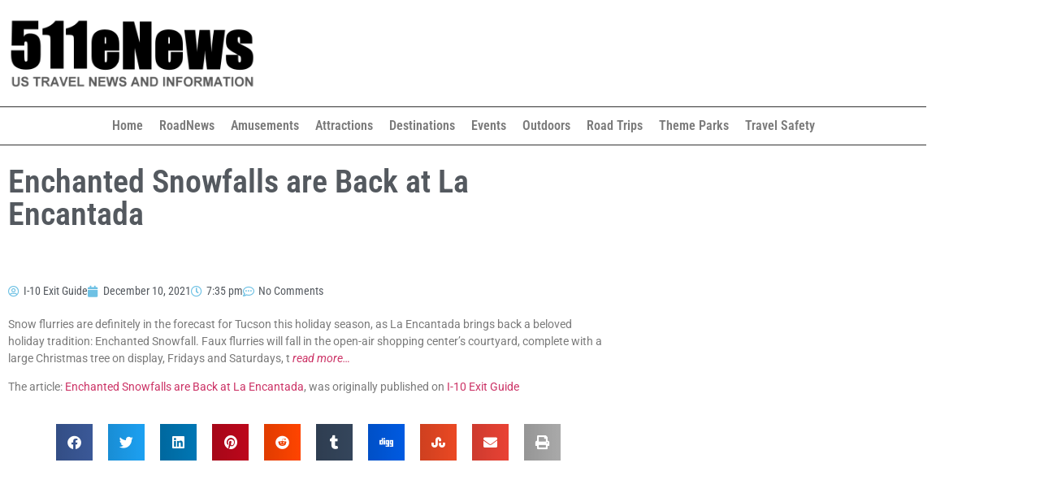

--- FILE ---
content_type: text/html; charset=UTF-8
request_url: https://www.511enews.com/events/enchanted-snowfalls-are-back-at-la-encantada/
body_size: 13447
content:
<!doctype html>
<html lang="en-US" prefix="og: https://ogp.me/ns#">
<head>
	<meta charset="UTF-8">
	<meta name="viewport" content="width=device-width, initial-scale=1">
	<link rel="profile" href="https://gmpg.org/xfn/11">
	
<!-- Search Engine Optimization by Rank Math PRO - https://rankmath.com/ -->
<title>Enchanted Snowfalls are Back at La Encantada | 511enews.com</title>
<meta name="description" content="Snow flurries are definitely in the forecast for Tucson this holiday season, as La Encantada brings back a beloved holiday tradition: Enchanted Snowfall. Faux flurries will fall in the open-air shopping center’s courtyard, complete with a large Christmas tree on display, Fridays and Saturdays, t read more... The article: Enchanted Snowfalls are Back at La Encantada, was originally published on I-10 Exit Guide"/>
<meta name="robots" content="follow, index, max-snippet:-1, max-video-preview:-1, max-image-preview:large"/>
<link rel="canonical" href="https://www.511enews.com/events/enchanted-snowfalls-are-back-at-la-encantada/" />
<meta property="og:locale" content="en_US" />
<meta property="og:type" content="article" />
<meta property="og:title" content="Enchanted Snowfalls are Back at La Encantada | 511enews.com" />
<meta property="og:description" content="Snow flurries are definitely in the forecast for Tucson this holiday season, as La Encantada brings back a beloved holiday tradition: Enchanted Snowfall. Faux flurries will fall in the open-air shopping center’s courtyard, complete with a large Christmas tree on display, Fridays and Saturdays, t read more... The article: Enchanted Snowfalls are Back at La Encantada, was originally published on I-10 Exit Guide" />
<meta property="og:url" content="https://www.511enews.com/events/enchanted-snowfalls-are-back-at-la-encantada/" />
<meta property="og:site_name" content="511eNews" />
<meta property="article:tag" content="Arizona" />
<meta property="article:tag" content="Christmas" />
<meta property="article:tag" content="holiday events" />
<meta property="article:tag" content="holiday travel" />
<meta property="article:tag" content="I-10 shopping" />
<meta property="article:tag" content="La Encantada" />
<meta property="article:tag" content="shopping" />
<meta property="article:tag" content="Tucson" />
<meta property="article:section" content="Events" />
<meta property="article:published_time" content="2021-12-10T19:35:47-04:00" />
<meta name="twitter:card" content="summary_large_image" />
<meta name="twitter:title" content="Enchanted Snowfalls are Back at La Encantada | 511enews.com" />
<meta name="twitter:description" content="Snow flurries are definitely in the forecast for Tucson this holiday season, as La Encantada brings back a beloved holiday tradition: Enchanted Snowfall. Faux flurries will fall in the open-air shopping center’s courtyard, complete with a large Christmas tree on display, Fridays and Saturdays, t read more... The article: Enchanted Snowfalls are Back at La Encantada, was originally published on I-10 Exit Guide" />
<meta name="twitter:label1" content="Written by" />
<meta name="twitter:data1" content="I-10 Exit Guide" />
<meta name="twitter:label2" content="Time to read" />
<meta name="twitter:data2" content="Less than a minute" />
<script type="application/ld+json" class="rank-math-schema-pro">{"@context":"https://schema.org","@graph":[{"@type":"Organization","@id":"https://www.511enews.com/#organization","name":"511eNews","url":"https://www.511enews.com","logo":{"@type":"ImageObject","@id":"https://www.511enews.com/#logo","url":"https://www.511enews.com/wp-content/uploads/2017/11/400x100-enews-logo.png","contentUrl":"https://www.511enews.com/wp-content/uploads/2017/11/400x100-enews-logo.png","caption":"511eNews","inLanguage":"en-US","width":"400","height":"100"}},{"@type":"WebSite","@id":"https://www.511enews.com/#website","url":"https://www.511enews.com","name":"511eNews","publisher":{"@id":"https://www.511enews.com/#organization"},"inLanguage":"en-US"},{"@type":"ImageObject","@id":"https://www.511enews.com/wp-content/uploads/2021/12/image-.jpg","url":"https://www.511enews.com/wp-content/uploads/2021/12/image-.jpg","width":"200","height":"200","inLanguage":"en-US"},{"@type":"WebPage","@id":"https://www.511enews.com/events/enchanted-snowfalls-are-back-at-la-encantada/#webpage","url":"https://www.511enews.com/events/enchanted-snowfalls-are-back-at-la-encantada/","name":"Enchanted Snowfalls are Back at La Encantada | 511enews.com","datePublished":"2021-12-10T19:35:47-04:00","dateModified":"2021-12-10T19:35:47-04:00","isPartOf":{"@id":"https://www.511enews.com/#website"},"primaryImageOfPage":{"@id":"https://www.511enews.com/wp-content/uploads/2021/12/image-.jpg"},"inLanguage":"en-US"},{"@type":"Person","@id":"https://www.511enews.com/author/i-10-exit-guide/","name":"I-10 Exit Guide","url":"https://www.511enews.com/author/i-10-exit-guide/","image":{"@type":"ImageObject","@id":"https://secure.gravatar.com/avatar/4a89928d589f5518d16d92ad17129499ae4eb541597e15eab730933756619b31?s=96&amp;d=blank&amp;r=g","url":"https://secure.gravatar.com/avatar/4a89928d589f5518d16d92ad17129499ae4eb541597e15eab730933756619b31?s=96&amp;d=blank&amp;r=g","caption":"I-10 Exit Guide","inLanguage":"en-US"},"worksFor":{"@id":"https://www.511enews.com/#organization"}},{"@type":"NewsArticle","headline":"Enchanted Snowfalls are Back at La Encantada | 511enews.com","datePublished":"2021-12-10T19:35:47-04:00","dateModified":"2021-12-10T19:35:47-04:00","author":{"@id":"https://www.511enews.com/author/i-10-exit-guide/","name":"I-10 Exit Guide"},"publisher":{"@id":"https://www.511enews.com/#organization"},"description":"Snow flurries are definitely in the forecast for Tucson this holiday season, as La Encantada brings back a beloved holiday tradition: Enchanted Snowfall. Faux flurries will fall in the open-air shopping center\u2019s courtyard, complete with a large Christmas tree on display, Fridays and Saturdays, t read more... The article: Enchanted Snowfalls are Back at La Encantada, was originally published on I-10 Exit Guide","name":"Enchanted Snowfalls are Back at La Encantada | 511enews.com","@id":"https://www.511enews.com/events/enchanted-snowfalls-are-back-at-la-encantada/#richSnippet","isPartOf":{"@id":"https://www.511enews.com/events/enchanted-snowfalls-are-back-at-la-encantada/#webpage"},"image":{"@id":"https://www.511enews.com/wp-content/uploads/2021/12/image-.jpg"},"inLanguage":"en-US","mainEntityOfPage":{"@id":"https://www.511enews.com/events/enchanted-snowfalls-are-back-at-la-encantada/#webpage"}}]}</script>
<!-- /Rank Math WordPress SEO plugin -->

<link rel="alternate" type="application/rss+xml" title="511enews.com &raquo; Feed" href="https://www.511enews.com/feed/" />
<link rel="alternate" type="application/rss+xml" title="511enews.com &raquo; Comments Feed" href="https://www.511enews.com/comments/feed/" />
<link rel="alternate" type="application/rss+xml" title="511enews.com &raquo; Enchanted Snowfalls are Back at La Encantada Comments Feed" href="https://www.511enews.com/events/enchanted-snowfalls-are-back-at-la-encantada/feed/" />
<link rel="alternate" title="oEmbed (JSON)" type="application/json+oembed" href="https://www.511enews.com/wp-json/oembed/1.0/embed?url=https%3A%2F%2Fwww.511enews.com%2Fevents%2Fenchanted-snowfalls-are-back-at-la-encantada%2F" />
<link rel="alternate" title="oEmbed (XML)" type="text/xml+oembed" href="https://www.511enews.com/wp-json/oembed/1.0/embed?url=https%3A%2F%2Fwww.511enews.com%2Fevents%2Fenchanted-snowfalls-are-back-at-la-encantada%2F&#038;format=xml" />
<style id='wp-img-auto-sizes-contain-inline-css'>
img:is([sizes=auto i],[sizes^="auto," i]){contain-intrinsic-size:3000px 1500px}
/*# sourceURL=wp-img-auto-sizes-contain-inline-css */
</style>
<style id='wp-emoji-styles-inline-css'>

	img.wp-smiley, img.emoji {
		display: inline !important;
		border: none !important;
		box-shadow: none !important;
		height: 1em !important;
		width: 1em !important;
		margin: 0 0.07em !important;
		vertical-align: -0.1em !important;
		background: none !important;
		padding: 0 !important;
	}
/*# sourceURL=wp-emoji-styles-inline-css */
</style>
<link rel='stylesheet' id='wp-block-library-css' href='https://www.511enews.com/wp-includes/css/dist/block-library/style.min.css?ver=6.9' media='all' />
<style id='global-styles-inline-css'>
:root{--wp--preset--aspect-ratio--square: 1;--wp--preset--aspect-ratio--4-3: 4/3;--wp--preset--aspect-ratio--3-4: 3/4;--wp--preset--aspect-ratio--3-2: 3/2;--wp--preset--aspect-ratio--2-3: 2/3;--wp--preset--aspect-ratio--16-9: 16/9;--wp--preset--aspect-ratio--9-16: 9/16;--wp--preset--color--black: #000000;--wp--preset--color--cyan-bluish-gray: #abb8c3;--wp--preset--color--white: #ffffff;--wp--preset--color--pale-pink: #f78da7;--wp--preset--color--vivid-red: #cf2e2e;--wp--preset--color--luminous-vivid-orange: #ff6900;--wp--preset--color--luminous-vivid-amber: #fcb900;--wp--preset--color--light-green-cyan: #7bdcb5;--wp--preset--color--vivid-green-cyan: #00d084;--wp--preset--color--pale-cyan-blue: #8ed1fc;--wp--preset--color--vivid-cyan-blue: #0693e3;--wp--preset--color--vivid-purple: #9b51e0;--wp--preset--gradient--vivid-cyan-blue-to-vivid-purple: linear-gradient(135deg,rgb(6,147,227) 0%,rgb(155,81,224) 100%);--wp--preset--gradient--light-green-cyan-to-vivid-green-cyan: linear-gradient(135deg,rgb(122,220,180) 0%,rgb(0,208,130) 100%);--wp--preset--gradient--luminous-vivid-amber-to-luminous-vivid-orange: linear-gradient(135deg,rgb(252,185,0) 0%,rgb(255,105,0) 100%);--wp--preset--gradient--luminous-vivid-orange-to-vivid-red: linear-gradient(135deg,rgb(255,105,0) 0%,rgb(207,46,46) 100%);--wp--preset--gradient--very-light-gray-to-cyan-bluish-gray: linear-gradient(135deg,rgb(238,238,238) 0%,rgb(169,184,195) 100%);--wp--preset--gradient--cool-to-warm-spectrum: linear-gradient(135deg,rgb(74,234,220) 0%,rgb(151,120,209) 20%,rgb(207,42,186) 40%,rgb(238,44,130) 60%,rgb(251,105,98) 80%,rgb(254,248,76) 100%);--wp--preset--gradient--blush-light-purple: linear-gradient(135deg,rgb(255,206,236) 0%,rgb(152,150,240) 100%);--wp--preset--gradient--blush-bordeaux: linear-gradient(135deg,rgb(254,205,165) 0%,rgb(254,45,45) 50%,rgb(107,0,62) 100%);--wp--preset--gradient--luminous-dusk: linear-gradient(135deg,rgb(255,203,112) 0%,rgb(199,81,192) 50%,rgb(65,88,208) 100%);--wp--preset--gradient--pale-ocean: linear-gradient(135deg,rgb(255,245,203) 0%,rgb(182,227,212) 50%,rgb(51,167,181) 100%);--wp--preset--gradient--electric-grass: linear-gradient(135deg,rgb(202,248,128) 0%,rgb(113,206,126) 100%);--wp--preset--gradient--midnight: linear-gradient(135deg,rgb(2,3,129) 0%,rgb(40,116,252) 100%);--wp--preset--font-size--small: 13px;--wp--preset--font-size--medium: 20px;--wp--preset--font-size--large: 36px;--wp--preset--font-size--x-large: 42px;--wp--preset--spacing--20: 0.44rem;--wp--preset--spacing--30: 0.67rem;--wp--preset--spacing--40: 1rem;--wp--preset--spacing--50: 1.5rem;--wp--preset--spacing--60: 2.25rem;--wp--preset--spacing--70: 3.38rem;--wp--preset--spacing--80: 5.06rem;--wp--preset--shadow--natural: 6px 6px 9px rgba(0, 0, 0, 0.2);--wp--preset--shadow--deep: 12px 12px 50px rgba(0, 0, 0, 0.4);--wp--preset--shadow--sharp: 6px 6px 0px rgba(0, 0, 0, 0.2);--wp--preset--shadow--outlined: 6px 6px 0px -3px rgb(255, 255, 255), 6px 6px rgb(0, 0, 0);--wp--preset--shadow--crisp: 6px 6px 0px rgb(0, 0, 0);}:root { --wp--style--global--content-size: 800px;--wp--style--global--wide-size: 1200px; }:where(body) { margin: 0; }.wp-site-blocks > .alignleft { float: left; margin-right: 2em; }.wp-site-blocks > .alignright { float: right; margin-left: 2em; }.wp-site-blocks > .aligncenter { justify-content: center; margin-left: auto; margin-right: auto; }:where(.wp-site-blocks) > * { margin-block-start: 24px; margin-block-end: 0; }:where(.wp-site-blocks) > :first-child { margin-block-start: 0; }:where(.wp-site-blocks) > :last-child { margin-block-end: 0; }:root { --wp--style--block-gap: 24px; }:root :where(.is-layout-flow) > :first-child{margin-block-start: 0;}:root :where(.is-layout-flow) > :last-child{margin-block-end: 0;}:root :where(.is-layout-flow) > *{margin-block-start: 24px;margin-block-end: 0;}:root :where(.is-layout-constrained) > :first-child{margin-block-start: 0;}:root :where(.is-layout-constrained) > :last-child{margin-block-end: 0;}:root :where(.is-layout-constrained) > *{margin-block-start: 24px;margin-block-end: 0;}:root :where(.is-layout-flex){gap: 24px;}:root :where(.is-layout-grid){gap: 24px;}.is-layout-flow > .alignleft{float: left;margin-inline-start: 0;margin-inline-end: 2em;}.is-layout-flow > .alignright{float: right;margin-inline-start: 2em;margin-inline-end: 0;}.is-layout-flow > .aligncenter{margin-left: auto !important;margin-right: auto !important;}.is-layout-constrained > .alignleft{float: left;margin-inline-start: 0;margin-inline-end: 2em;}.is-layout-constrained > .alignright{float: right;margin-inline-start: 2em;margin-inline-end: 0;}.is-layout-constrained > .aligncenter{margin-left: auto !important;margin-right: auto !important;}.is-layout-constrained > :where(:not(.alignleft):not(.alignright):not(.alignfull)){max-width: var(--wp--style--global--content-size);margin-left: auto !important;margin-right: auto !important;}.is-layout-constrained > .alignwide{max-width: var(--wp--style--global--wide-size);}body .is-layout-flex{display: flex;}.is-layout-flex{flex-wrap: wrap;align-items: center;}.is-layout-flex > :is(*, div){margin: 0;}body .is-layout-grid{display: grid;}.is-layout-grid > :is(*, div){margin: 0;}body{padding-top: 0px;padding-right: 0px;padding-bottom: 0px;padding-left: 0px;}a:where(:not(.wp-element-button)){text-decoration: underline;}:root :where(.wp-element-button, .wp-block-button__link){background-color: #32373c;border-width: 0;color: #fff;font-family: inherit;font-size: inherit;font-style: inherit;font-weight: inherit;letter-spacing: inherit;line-height: inherit;padding-top: calc(0.667em + 2px);padding-right: calc(1.333em + 2px);padding-bottom: calc(0.667em + 2px);padding-left: calc(1.333em + 2px);text-decoration: none;text-transform: inherit;}.has-black-color{color: var(--wp--preset--color--black) !important;}.has-cyan-bluish-gray-color{color: var(--wp--preset--color--cyan-bluish-gray) !important;}.has-white-color{color: var(--wp--preset--color--white) !important;}.has-pale-pink-color{color: var(--wp--preset--color--pale-pink) !important;}.has-vivid-red-color{color: var(--wp--preset--color--vivid-red) !important;}.has-luminous-vivid-orange-color{color: var(--wp--preset--color--luminous-vivid-orange) !important;}.has-luminous-vivid-amber-color{color: var(--wp--preset--color--luminous-vivid-amber) !important;}.has-light-green-cyan-color{color: var(--wp--preset--color--light-green-cyan) !important;}.has-vivid-green-cyan-color{color: var(--wp--preset--color--vivid-green-cyan) !important;}.has-pale-cyan-blue-color{color: var(--wp--preset--color--pale-cyan-blue) !important;}.has-vivid-cyan-blue-color{color: var(--wp--preset--color--vivid-cyan-blue) !important;}.has-vivid-purple-color{color: var(--wp--preset--color--vivid-purple) !important;}.has-black-background-color{background-color: var(--wp--preset--color--black) !important;}.has-cyan-bluish-gray-background-color{background-color: var(--wp--preset--color--cyan-bluish-gray) !important;}.has-white-background-color{background-color: var(--wp--preset--color--white) !important;}.has-pale-pink-background-color{background-color: var(--wp--preset--color--pale-pink) !important;}.has-vivid-red-background-color{background-color: var(--wp--preset--color--vivid-red) !important;}.has-luminous-vivid-orange-background-color{background-color: var(--wp--preset--color--luminous-vivid-orange) !important;}.has-luminous-vivid-amber-background-color{background-color: var(--wp--preset--color--luminous-vivid-amber) !important;}.has-light-green-cyan-background-color{background-color: var(--wp--preset--color--light-green-cyan) !important;}.has-vivid-green-cyan-background-color{background-color: var(--wp--preset--color--vivid-green-cyan) !important;}.has-pale-cyan-blue-background-color{background-color: var(--wp--preset--color--pale-cyan-blue) !important;}.has-vivid-cyan-blue-background-color{background-color: var(--wp--preset--color--vivid-cyan-blue) !important;}.has-vivid-purple-background-color{background-color: var(--wp--preset--color--vivid-purple) !important;}.has-black-border-color{border-color: var(--wp--preset--color--black) !important;}.has-cyan-bluish-gray-border-color{border-color: var(--wp--preset--color--cyan-bluish-gray) !important;}.has-white-border-color{border-color: var(--wp--preset--color--white) !important;}.has-pale-pink-border-color{border-color: var(--wp--preset--color--pale-pink) !important;}.has-vivid-red-border-color{border-color: var(--wp--preset--color--vivid-red) !important;}.has-luminous-vivid-orange-border-color{border-color: var(--wp--preset--color--luminous-vivid-orange) !important;}.has-luminous-vivid-amber-border-color{border-color: var(--wp--preset--color--luminous-vivid-amber) !important;}.has-light-green-cyan-border-color{border-color: var(--wp--preset--color--light-green-cyan) !important;}.has-vivid-green-cyan-border-color{border-color: var(--wp--preset--color--vivid-green-cyan) !important;}.has-pale-cyan-blue-border-color{border-color: var(--wp--preset--color--pale-cyan-blue) !important;}.has-vivid-cyan-blue-border-color{border-color: var(--wp--preset--color--vivid-cyan-blue) !important;}.has-vivid-purple-border-color{border-color: var(--wp--preset--color--vivid-purple) !important;}.has-vivid-cyan-blue-to-vivid-purple-gradient-background{background: var(--wp--preset--gradient--vivid-cyan-blue-to-vivid-purple) !important;}.has-light-green-cyan-to-vivid-green-cyan-gradient-background{background: var(--wp--preset--gradient--light-green-cyan-to-vivid-green-cyan) !important;}.has-luminous-vivid-amber-to-luminous-vivid-orange-gradient-background{background: var(--wp--preset--gradient--luminous-vivid-amber-to-luminous-vivid-orange) !important;}.has-luminous-vivid-orange-to-vivid-red-gradient-background{background: var(--wp--preset--gradient--luminous-vivid-orange-to-vivid-red) !important;}.has-very-light-gray-to-cyan-bluish-gray-gradient-background{background: var(--wp--preset--gradient--very-light-gray-to-cyan-bluish-gray) !important;}.has-cool-to-warm-spectrum-gradient-background{background: var(--wp--preset--gradient--cool-to-warm-spectrum) !important;}.has-blush-light-purple-gradient-background{background: var(--wp--preset--gradient--blush-light-purple) !important;}.has-blush-bordeaux-gradient-background{background: var(--wp--preset--gradient--blush-bordeaux) !important;}.has-luminous-dusk-gradient-background{background: var(--wp--preset--gradient--luminous-dusk) !important;}.has-pale-ocean-gradient-background{background: var(--wp--preset--gradient--pale-ocean) !important;}.has-electric-grass-gradient-background{background: var(--wp--preset--gradient--electric-grass) !important;}.has-midnight-gradient-background{background: var(--wp--preset--gradient--midnight) !important;}.has-small-font-size{font-size: var(--wp--preset--font-size--small) !important;}.has-medium-font-size{font-size: var(--wp--preset--font-size--medium) !important;}.has-large-font-size{font-size: var(--wp--preset--font-size--large) !important;}.has-x-large-font-size{font-size: var(--wp--preset--font-size--x-large) !important;}
:root :where(.wp-block-pullquote){font-size: 1.5em;line-height: 1.6;}
/*# sourceURL=global-styles-inline-css */
</style>
<link rel='stylesheet' id='hello-elementor-css' href='https://www.511enews.com/wp-content/themes/hello-elementor/assets/css/reset.css?ver=3.4.5' media='all' />
<link rel='stylesheet' id='hello-elementor-theme-style-css' href='https://www.511enews.com/wp-content/themes/hello-elementor/assets/css/theme.css?ver=3.4.5' media='all' />
<link rel='stylesheet' id='hello-elementor-header-footer-css' href='https://www.511enews.com/wp-content/themes/hello-elementor/assets/css/header-footer.css?ver=3.4.5' media='all' />
<link rel='stylesheet' id='elementor-frontend-css' href='https://www.511enews.com/wp-content/plugins/elementor/assets/css/frontend.min.css?ver=3.34.1' media='all' />
<link rel='stylesheet' id='elementor-post-133320-css' href='https://www.511enews.com/wp-content/uploads/elementor/css/post-133320.css?ver=1768472725' media='all' />
<link rel='stylesheet' id='widget-image-css' href='https://www.511enews.com/wp-content/plugins/elementor/assets/css/widget-image.min.css?ver=3.34.1' media='all' />
<link rel='stylesheet' id='widget-nav-menu-css' href='https://www.511enews.com/wp-content/plugins/elementor-pro/assets/css/widget-nav-menu.min.css?ver=3.34.0' media='all' />
<link rel='stylesheet' id='widget-heading-css' href='https://www.511enews.com/wp-content/plugins/elementor/assets/css/widget-heading.min.css?ver=3.34.1' media='all' />
<link rel='stylesheet' id='widget-posts-css' href='https://www.511enews.com/wp-content/plugins/elementor-pro/assets/css/widget-posts.min.css?ver=3.34.0' media='all' />
<link rel='stylesheet' id='widget-icon-list-css' href='https://www.511enews.com/wp-content/plugins/elementor/assets/css/widget-icon-list.min.css?ver=3.34.1' media='all' />
<link rel='stylesheet' id='widget-divider-css' href='https://www.511enews.com/wp-content/plugins/elementor/assets/css/widget-divider.min.css?ver=3.34.1' media='all' />
<link rel='stylesheet' id='widget-post-info-css' href='https://www.511enews.com/wp-content/plugins/elementor-pro/assets/css/widget-post-info.min.css?ver=3.34.0' media='all' />
<link rel='stylesheet' id='elementor-icons-shared-0-css' href='https://www.511enews.com/wp-content/plugins/elementor/assets/lib/font-awesome/css/fontawesome.min.css?ver=5.15.3' media='all' />
<link rel='stylesheet' id='elementor-icons-fa-regular-css' href='https://www.511enews.com/wp-content/plugins/elementor/assets/lib/font-awesome/css/regular.min.css?ver=5.15.3' media='all' />
<link rel='stylesheet' id='elementor-icons-fa-solid-css' href='https://www.511enews.com/wp-content/plugins/elementor/assets/lib/font-awesome/css/solid.min.css?ver=5.15.3' media='all' />
<link rel='stylesheet' id='widget-share-buttons-css' href='https://www.511enews.com/wp-content/plugins/elementor-pro/assets/css/widget-share-buttons.min.css?ver=3.34.0' media='all' />
<link rel='stylesheet' id='e-apple-webkit-css' href='https://www.511enews.com/wp-content/plugins/elementor/assets/css/conditionals/apple-webkit.min.css?ver=3.34.1' media='all' />
<link rel='stylesheet' id='elementor-icons-fa-brands-css' href='https://www.511enews.com/wp-content/plugins/elementor/assets/lib/font-awesome/css/brands.min.css?ver=5.15.3' media='all' />
<link rel='stylesheet' id='elementor-icons-css' href='https://www.511enews.com/wp-content/plugins/elementor/assets/lib/eicons/css/elementor-icons.min.css?ver=5.45.0' media='all' />
<link rel='stylesheet' id='elementor-post-133330-css' href='https://www.511enews.com/wp-content/uploads/elementor/css/post-133330.css?ver=1768472725' media='all' />
<link rel='stylesheet' id='elementor-post-133336-css' href='https://www.511enews.com/wp-content/uploads/elementor/css/post-133336.css?ver=1768472725' media='all' />
<link rel='stylesheet' id='elementor-post-133432-css' href='https://www.511enews.com/wp-content/uploads/elementor/css/post-133432.css?ver=1768472748' media='all' />
<link rel='stylesheet' id='elementor-gf-local-robotocondensed-css' href='https://www.511enews.com/wp-content/uploads/elementor/google-fonts/css/robotocondensed.css?ver=1742289843' media='all' />
<link rel='stylesheet' id='elementor-gf-local-robotoslab-css' href='https://www.511enews.com/wp-content/uploads/elementor/google-fonts/css/robotoslab.css?ver=1742289845' media='all' />
<link rel='stylesheet' id='elementor-gf-local-roboto-css' href='https://www.511enews.com/wp-content/uploads/elementor/google-fonts/css/roboto.css?ver=1742289849' media='all' />
<script src="https://www.511enews.com/wp-includes/js/jquery/jquery.min.js?ver=3.7.1" id="jquery-core-js"></script>
<script src="https://www.511enews.com/wp-includes/js/jquery/jquery-migrate.min.js?ver=3.4.1" id="jquery-migrate-js"></script>
<link rel="https://api.w.org/" href="https://www.511enews.com/wp-json/" /><link rel="alternate" title="JSON" type="application/json" href="https://www.511enews.com/wp-json/wp/v2/posts/132965" /><link rel="EditURI" type="application/rsd+xml" title="RSD" href="https://www.511enews.com/xmlrpc.php?rsd" />
<meta name="generator" content="WordPress 6.9" />
<link rel='shortlink' href='https://www.511enews.com/?p=132965' />
<meta name="description" content="Snow flurries are definitely in the forecast for Tucson this holiday season, as La Encantada brings back a beloved holiday tradition: Enchanted Snowfall. Faux flurries will fall in the open-air shopping center’s courtyard, complete with a large Christmas tree on display, Fridays and Saturdays, t  read more...

The article: Enchanted Snowfalls are Back at La Encantada, was originally published on I-10 Exit Guide">
<meta name="generator" content="Elementor 3.34.1; features: additional_custom_breakpoints; settings: css_print_method-external, google_font-enabled, font_display-auto">
			<style>
				.e-con.e-parent:nth-of-type(n+4):not(.e-lazyloaded):not(.e-no-lazyload),
				.e-con.e-parent:nth-of-type(n+4):not(.e-lazyloaded):not(.e-no-lazyload) * {
					background-image: none !important;
				}
				@media screen and (max-height: 1024px) {
					.e-con.e-parent:nth-of-type(n+3):not(.e-lazyloaded):not(.e-no-lazyload),
					.e-con.e-parent:nth-of-type(n+3):not(.e-lazyloaded):not(.e-no-lazyload) * {
						background-image: none !important;
					}
				}
				@media screen and (max-height: 640px) {
					.e-con.e-parent:nth-of-type(n+2):not(.e-lazyloaded):not(.e-no-lazyload),
					.e-con.e-parent:nth-of-type(n+2):not(.e-lazyloaded):not(.e-no-lazyload) * {
						background-image: none !important;
					}
				}
			</style>
			<link rel="amphtml" href="https://www.511enews.com/events/enchanted-snowfalls-are-back-at-la-encantada/amp/"></head>
<body class="wp-singular post-template-default single single-post postid-132965 single-format-standard wp-custom-logo wp-embed-responsive wp-theme-hello-elementor hello-elementor-default elementor-default elementor-kit-133320 elementor-page-133432">


<a class="skip-link screen-reader-text" href="#content">Skip to content</a>

		<header data-elementor-type="header" data-elementor-id="133330" class="elementor elementor-133330 elementor-location-header" data-elementor-post-type="elementor_library">
					<section class="elementor-section elementor-top-section elementor-element elementor-element-a8c355d elementor-section-boxed elementor-section-height-default elementor-section-height-default" data-id="a8c355d" data-element_type="section">
						<div class="elementor-container elementor-column-gap-default">
					<div class="elementor-column elementor-col-50 elementor-top-column elementor-element elementor-element-946ab52" data-id="946ab52" data-element_type="column">
			<div class="elementor-widget-wrap">
							</div>
		</div>
				<div class="elementor-column elementor-col-50 elementor-top-column elementor-element elementor-element-42fe16f" data-id="42fe16f" data-element_type="column">
			<div class="elementor-widget-wrap">
							</div>
		</div>
					</div>
		</section>
				<section class="elementor-section elementor-top-section elementor-element elementor-element-c8a84e3 elementor-section-boxed elementor-section-height-default elementor-section-height-default" data-id="c8a84e3" data-element_type="section">
						<div class="elementor-container elementor-column-gap-default">
					<div class="elementor-column elementor-col-33 elementor-top-column elementor-element elementor-element-dc980ca" data-id="dc980ca" data-element_type="column">
			<div class="elementor-widget-wrap elementor-element-populated">
						<div class="elementor-element elementor-element-2d71b2e elementor-widget elementor-widget-theme-site-logo elementor-widget-image" data-id="2d71b2e" data-element_type="widget" data-widget_type="theme-site-logo.default">
				<div class="elementor-widget-container">
											<a href="https://www.511enews.com">
			<img width="400" height="100" src="https://www.511enews.com/wp-content/uploads/2017/11/400x100-enews-logo.png" class="attachment-full size-full wp-image-131170" alt="" srcset="https://www.511enews.com/wp-content/uploads/2017/11/400x100-enews-logo.png 400w, https://www.511enews.com/wp-content/uploads/2017/11/400x100-enews-logo-150x38.png 150w" sizes="(max-width: 400px) 100vw, 400px" />				</a>
											</div>
				</div>
					</div>
		</div>
				<div class="elementor-column elementor-col-66 elementor-top-column elementor-element elementor-element-bd51f15" data-id="bd51f15" data-element_type="column">
			<div class="elementor-widget-wrap elementor-element-populated">
						<div class="elementor-element elementor-element-2b3d9cf elementor-widget elementor-widget-html" data-id="2b3d9cf" data-element_type="widget" data-widget_type="html.default">
				<div class="elementor-widget-container">
					<script async src="https://pagead2.googlesyndication.com/pagead/js/adsbygoogle.js?client=ca-pub-2031657063108141"
     crossorigin="anonymous"></script>
<!-- 511eNews - Banner -->
<ins class="adsbygoogle"
     style="display:block"
     data-ad-client="ca-pub-2031657063108141"
     data-ad-slot="3522301136"
     data-ad-format="horizontal"
     data-full-width-responsive="true"></ins>
<script>
     (adsbygoogle = window.adsbygoogle || []).push({});
</script>				</div>
				</div>
					</div>
		</div>
					</div>
		</section>
				<section class="elementor-section elementor-top-section elementor-element elementor-element-3f00d6b elementor-section-boxed elementor-section-height-default elementor-section-height-default" data-id="3f00d6b" data-element_type="section">
						<div class="elementor-container elementor-column-gap-default">
					<div class="elementor-column elementor-col-100 elementor-top-column elementor-element elementor-element-bb762c7" data-id="bb762c7" data-element_type="column">
			<div class="elementor-widget-wrap elementor-element-populated">
						<div class="elementor-element elementor-element-b9313cd elementor-nav-menu__align-center elementor-nav-menu--dropdown-tablet elementor-nav-menu__text-align-aside elementor-nav-menu--toggle elementor-nav-menu--burger elementor-widget elementor-widget-nav-menu" data-id="b9313cd" data-element_type="widget" data-settings="{&quot;layout&quot;:&quot;horizontal&quot;,&quot;submenu_icon&quot;:{&quot;value&quot;:&quot;&lt;i class=\&quot;fas fa-caret-down\&quot; aria-hidden=\&quot;true\&quot;&gt;&lt;\/i&gt;&quot;,&quot;library&quot;:&quot;fa-solid&quot;},&quot;toggle&quot;:&quot;burger&quot;}" data-widget_type="nav-menu.default">
				<div class="elementor-widget-container">
								<nav aria-label="Menu" class="elementor-nav-menu--main elementor-nav-menu__container elementor-nav-menu--layout-horizontal e--pointer-underline e--animation-fade">
				<ul id="menu-1-b9313cd" class="elementor-nav-menu"><li class="menu-item menu-item-type-custom menu-item-object-custom menu-item-123561"><a href="http://511enews.com/" class="elementor-item">Home</a></li>
<li class="menu-item menu-item-type-taxonomy menu-item-object-category menu-item-130595"><a href="https://www.511enews.com/category/roadnews/" class="elementor-item">RoadNews</a></li>
<li class="menu-item menu-item-type-taxonomy menu-item-object-category menu-item-130588"><a href="https://www.511enews.com/category/amusements/" class="elementor-item">Amusements</a></li>
<li class="menu-item menu-item-type-taxonomy menu-item-object-category menu-item-130589"><a href="https://www.511enews.com/category/attractions/" class="elementor-item">Attractions</a></li>
<li class="menu-item menu-item-type-taxonomy menu-item-object-category menu-item-130590"><a href="https://www.511enews.com/category/destinations/" class="elementor-item">Destinations</a></li>
<li class="menu-item menu-item-type-taxonomy menu-item-object-category current-post-ancestor current-menu-parent current-post-parent menu-item-130591"><a href="https://www.511enews.com/category/events/" class="elementor-item">Events</a></li>
<li class="menu-item menu-item-type-taxonomy menu-item-object-category menu-item-130593"><a href="https://www.511enews.com/category/outdoors/" class="elementor-item">Outdoors</a></li>
<li class="menu-item menu-item-type-taxonomy menu-item-object-category menu-item-130594"><a href="https://www.511enews.com/category/road-trips/" class="elementor-item">Road Trips</a></li>
<li class="menu-item menu-item-type-taxonomy menu-item-object-category menu-item-130596"><a href="https://www.511enews.com/category/theme-parks/" class="elementor-item">Theme Parks</a></li>
<li class="menu-item menu-item-type-taxonomy menu-item-object-category menu-item-130597"><a href="https://www.511enews.com/category/travel-safety/" class="elementor-item">Travel Safety</a></li>
</ul>			</nav>
					<div class="elementor-menu-toggle" role="button" tabindex="0" aria-label="Menu Toggle" aria-expanded="false">
			<i aria-hidden="true" role="presentation" class="elementor-menu-toggle__icon--open eicon-menu-bar"></i><i aria-hidden="true" role="presentation" class="elementor-menu-toggle__icon--close eicon-close"></i>		</div>
					<nav class="elementor-nav-menu--dropdown elementor-nav-menu__container" aria-hidden="true">
				<ul id="menu-2-b9313cd" class="elementor-nav-menu"><li class="menu-item menu-item-type-custom menu-item-object-custom menu-item-123561"><a href="http://511enews.com/" class="elementor-item" tabindex="-1">Home</a></li>
<li class="menu-item menu-item-type-taxonomy menu-item-object-category menu-item-130595"><a href="https://www.511enews.com/category/roadnews/" class="elementor-item" tabindex="-1">RoadNews</a></li>
<li class="menu-item menu-item-type-taxonomy menu-item-object-category menu-item-130588"><a href="https://www.511enews.com/category/amusements/" class="elementor-item" tabindex="-1">Amusements</a></li>
<li class="menu-item menu-item-type-taxonomy menu-item-object-category menu-item-130589"><a href="https://www.511enews.com/category/attractions/" class="elementor-item" tabindex="-1">Attractions</a></li>
<li class="menu-item menu-item-type-taxonomy menu-item-object-category menu-item-130590"><a href="https://www.511enews.com/category/destinations/" class="elementor-item" tabindex="-1">Destinations</a></li>
<li class="menu-item menu-item-type-taxonomy menu-item-object-category current-post-ancestor current-menu-parent current-post-parent menu-item-130591"><a href="https://www.511enews.com/category/events/" class="elementor-item" tabindex="-1">Events</a></li>
<li class="menu-item menu-item-type-taxonomy menu-item-object-category menu-item-130593"><a href="https://www.511enews.com/category/outdoors/" class="elementor-item" tabindex="-1">Outdoors</a></li>
<li class="menu-item menu-item-type-taxonomy menu-item-object-category menu-item-130594"><a href="https://www.511enews.com/category/road-trips/" class="elementor-item" tabindex="-1">Road Trips</a></li>
<li class="menu-item menu-item-type-taxonomy menu-item-object-category menu-item-130596"><a href="https://www.511enews.com/category/theme-parks/" class="elementor-item" tabindex="-1">Theme Parks</a></li>
<li class="menu-item menu-item-type-taxonomy menu-item-object-category menu-item-130597"><a href="https://www.511enews.com/category/travel-safety/" class="elementor-item" tabindex="-1">Travel Safety</a></li>
</ul>			</nav>
						</div>
				</div>
					</div>
		</div>
					</div>
		</section>
				</header>
				<div data-elementor-type="single-post" data-elementor-id="133432" class="elementor elementor-133432 elementor-location-single post-132965 post type-post status-publish format-standard has-post-thumbnail hentry category-events tag-arizona tag-christmas tag-holiday-events tag-holiday-travel tag-i-10-shopping tag-la-encantada tag-shopping tag-tucson" data-elementor-post-type="elementor_library">
					<section class="elementor-section elementor-top-section elementor-element elementor-element-84ced38 elementor-section-boxed elementor-section-height-default elementor-section-height-default" data-id="84ced38" data-element_type="section">
						<div class="elementor-container elementor-column-gap-default">
					<div class="elementor-column elementor-col-66 elementor-top-column elementor-element elementor-element-5b1351f" data-id="5b1351f" data-element_type="column">
			<div class="elementor-widget-wrap elementor-element-populated">
						<div class="elementor-element elementor-element-7650b7e elementor-widget elementor-widget-theme-post-title elementor-page-title elementor-widget-heading" data-id="7650b7e" data-element_type="widget" data-widget_type="theme-post-title.default">
				<div class="elementor-widget-container">
					<h1 class="elementor-heading-title elementor-size-default">Enchanted Snowfalls are Back at La Encantada</h1>				</div>
				</div>
				<div class="elementor-element elementor-element-592b9a7 elementor-widget elementor-widget-theme-post-featured-image elementor-widget-image" data-id="592b9a7" data-element_type="widget" data-widget_type="theme-post-featured-image.default">
				<div class="elementor-widget-container">
															<img width="1" height="1" src="https://www.511enews.com/wp-content/uploads/2021/12/image-.jpg" class="attachment-large size-large wp-image-132964" alt="" />															</div>
				</div>
				<div class="elementor-element elementor-element-4767782 elementor-widget elementor-widget-post-info" data-id="4767782" data-element_type="widget" data-widget_type="post-info.default">
				<div class="elementor-widget-container">
							<ul class="elementor-inline-items elementor-icon-list-items elementor-post-info">
								<li class="elementor-icon-list-item elementor-repeater-item-74840ee elementor-inline-item" itemprop="author">
						<a href="https://www.511enews.com/author/i-10-exit-guide/">
											<span class="elementor-icon-list-icon">
								<i aria-hidden="true" class="far fa-user-circle"></i>							</span>
									<span class="elementor-icon-list-text elementor-post-info__item elementor-post-info__item--type-author">
										I-10 Exit Guide					</span>
									</a>
				</li>
				<li class="elementor-icon-list-item elementor-repeater-item-b00c670 elementor-inline-item" itemprop="datePublished">
						<a href="https://www.511enews.com/2021/12/10/">
											<span class="elementor-icon-list-icon">
								<i aria-hidden="true" class="fas fa-calendar"></i>							</span>
									<span class="elementor-icon-list-text elementor-post-info__item elementor-post-info__item--type-date">
										<time>December 10, 2021</time>					</span>
									</a>
				</li>
				<li class="elementor-icon-list-item elementor-repeater-item-9515a4a elementor-inline-item">
										<span class="elementor-icon-list-icon">
								<i aria-hidden="true" class="far fa-clock"></i>							</span>
									<span class="elementor-icon-list-text elementor-post-info__item elementor-post-info__item--type-time">
										<time>7:35 pm</time>					</span>
								</li>
				<li class="elementor-icon-list-item elementor-repeater-item-c6f501c elementor-inline-item" itemprop="commentCount">
						<a href="https://www.511enews.com/events/enchanted-snowfalls-are-back-at-la-encantada/#respond">
											<span class="elementor-icon-list-icon">
								<i aria-hidden="true" class="far fa-comment-dots"></i>							</span>
									<span class="elementor-icon-list-text elementor-post-info__item elementor-post-info__item--type-comments">
										No Comments					</span>
									</a>
				</li>
				</ul>
						</div>
				</div>
				<div class="elementor-element elementor-element-e62cbd1 elementor-widget elementor-widget-theme-post-content" data-id="e62cbd1" data-element_type="widget" data-widget_type="theme-post-content.default">
				<div class="elementor-widget-container">
					<p>Snow flurries are definitely in the forecast for Tucson this holiday season, as La Encantada brings back a beloved holiday tradition: Enchanted Snowfall. Faux flurries will fall in the open-air shopping center’s courtyard, complete with a large Christmas tree on display, Fridays and Saturdays, t  <i><a href="https://www.i10exitguide.com/events/enchanted-snowfalls-are-back-at-la-encantada/" target="_blank" rel="noopener">read more&#8230;</a></i></p>
<p>The article: <a href="https://www.i10exitguide.com/events/enchanted-snowfalls-are-back-at-la-encantada/" target="_blank" rel="noopener">Enchanted Snowfalls are Back at La Encantada</a>, was originally published on <a href="https://www.i10exitguide.com" target="_blank" rel="noopener">I-10 Exit Guide</a></p>
				</div>
				</div>
				<div class="elementor-element elementor-element-9a27050 elementor-share-buttons--view-icon elementor-share-buttons--skin-gradient elementor-share-buttons--shape-square elementor-grid-0 elementor-share-buttons--color-official elementor-widget elementor-widget-share-buttons" data-id="9a27050" data-element_type="widget" data-widget_type="share-buttons.default">
				<div class="elementor-widget-container">
							<div class="elementor-grid" role="list">
								<div class="elementor-grid-item" role="listitem">
						<div class="elementor-share-btn elementor-share-btn_facebook" role="button" tabindex="0" aria-label="Share on facebook">
															<span class="elementor-share-btn__icon">
								<i class="fab fa-facebook" aria-hidden="true"></i>							</span>
																				</div>
					</div>
									<div class="elementor-grid-item" role="listitem">
						<div class="elementor-share-btn elementor-share-btn_twitter" role="button" tabindex="0" aria-label="Share on twitter">
															<span class="elementor-share-btn__icon">
								<i class="fab fa-twitter" aria-hidden="true"></i>							</span>
																				</div>
					</div>
									<div class="elementor-grid-item" role="listitem">
						<div class="elementor-share-btn elementor-share-btn_linkedin" role="button" tabindex="0" aria-label="Share on linkedin">
															<span class="elementor-share-btn__icon">
								<i class="fab fa-linkedin" aria-hidden="true"></i>							</span>
																				</div>
					</div>
									<div class="elementor-grid-item" role="listitem">
						<div class="elementor-share-btn elementor-share-btn_pinterest" role="button" tabindex="0" aria-label="Share on pinterest">
															<span class="elementor-share-btn__icon">
								<i class="fab fa-pinterest" aria-hidden="true"></i>							</span>
																				</div>
					</div>
									<div class="elementor-grid-item" role="listitem">
						<div class="elementor-share-btn elementor-share-btn_reddit" role="button" tabindex="0" aria-label="Share on reddit">
															<span class="elementor-share-btn__icon">
								<i class="fab fa-reddit" aria-hidden="true"></i>							</span>
																				</div>
					</div>
									<div class="elementor-grid-item" role="listitem">
						<div class="elementor-share-btn elementor-share-btn_tumblr" role="button" tabindex="0" aria-label="Share on tumblr">
															<span class="elementor-share-btn__icon">
								<i class="fab fa-tumblr" aria-hidden="true"></i>							</span>
																				</div>
					</div>
									<div class="elementor-grid-item" role="listitem">
						<div class="elementor-share-btn elementor-share-btn_digg" role="button" tabindex="0" aria-label="Share on digg">
															<span class="elementor-share-btn__icon">
								<i class="fab fa-digg" aria-hidden="true"></i>							</span>
																				</div>
					</div>
									<div class="elementor-grid-item" role="listitem">
						<div class="elementor-share-btn elementor-share-btn_stumbleupon" role="button" tabindex="0" aria-label="Share on stumbleupon">
															<span class="elementor-share-btn__icon">
								<i class="fab fa-stumbleupon" aria-hidden="true"></i>							</span>
																				</div>
					</div>
									<div class="elementor-grid-item" role="listitem">
						<div class="elementor-share-btn elementor-share-btn_email" role="button" tabindex="0" aria-label="Share on email">
															<span class="elementor-share-btn__icon">
								<i class="fas fa-envelope" aria-hidden="true"></i>							</span>
																				</div>
					</div>
									<div class="elementor-grid-item" role="listitem">
						<div class="elementor-share-btn elementor-share-btn_print" role="button" tabindex="0" aria-label="Share on print">
															<span class="elementor-share-btn__icon">
								<i class="fas fa-print" aria-hidden="true"></i>							</span>
																				</div>
					</div>
						</div>
						</div>
				</div>
					</div>
		</div>
				<div class="elementor-column elementor-col-33 elementor-top-column elementor-element elementor-element-15b4ab9" data-id="15b4ab9" data-element_type="column">
			<div class="elementor-widget-wrap">
							</div>
		</div>
					</div>
		</section>
				</div>
				<footer data-elementor-type="footer" data-elementor-id="133336" class="elementor elementor-133336 elementor-location-footer" data-elementor-post-type="elementor_library">
					<section class="elementor-section elementor-top-section elementor-element elementor-element-6ff4a817 elementor-section-boxed elementor-section-height-default elementor-section-height-default" data-id="6ff4a817" data-element_type="section" data-settings="{&quot;background_background&quot;:&quot;classic&quot;}">
						<div class="elementor-container elementor-column-gap-default">
					<div class="elementor-column elementor-col-100 elementor-top-column elementor-element elementor-element-6e59fd12" data-id="6e59fd12" data-element_type="column">
			<div class="elementor-widget-wrap elementor-element-populated">
						<div class="elementor-element elementor-element-e1f0359 elementor-widget elementor-widget-html" data-id="e1f0359" data-element_type="widget" data-widget_type="html.default">
				<div class="elementor-widget-container">
					<script async src="https://pagead2.googlesyndication.com/pagead/js/adsbygoogle.js?client=ca-pub-2031657063108141"
     crossorigin="anonymous"></script>
<!-- 511eNews - Banner -->
<ins class="adsbygoogle"
     style="display:block"
     data-ad-client="ca-pub-2031657063108141"
     data-ad-slot="3522301136"
     data-ad-format="horizontal"
     data-full-width-responsive="true"></ins>
<script>
     (adsbygoogle = window.adsbygoogle || []).push({});
</script>				</div>
				</div>
					</div>
		</div>
					</div>
		</section>
				<section class="elementor-section elementor-top-section elementor-element elementor-element-c5ab919 elementor-section-boxed elementor-section-height-default elementor-section-height-default" data-id="c5ab919" data-element_type="section" data-settings="{&quot;background_background&quot;:&quot;classic&quot;}">
						<div class="elementor-container elementor-column-gap-default">
					<div class="elementor-column elementor-col-25 elementor-top-column elementor-element elementor-element-f16fca2" data-id="f16fca2" data-element_type="column">
			<div class="elementor-widget-wrap elementor-element-populated">
						<div class="elementor-element elementor-element-aea7d18 elementor-widget elementor-widget-heading" data-id="aea7d18" data-element_type="widget" data-widget_type="heading.default">
				<div class="elementor-widget-container">
					<h2 class="elementor-heading-title elementor-size-default">Recent RoadNews</h2>				</div>
				</div>
				<div class="elementor-element elementor-element-b1af275 elementor-grid-1 elementor-posts--thumbnail-none elementor-grid-tablet-2 elementor-grid-mobile-1 elementor-widget elementor-widget-posts" data-id="b1af275" data-element_type="widget" data-settings="{&quot;classic_columns&quot;:&quot;1&quot;,&quot;classic_row_gap&quot;:{&quot;unit&quot;:&quot;px&quot;,&quot;size&quot;:10,&quot;sizes&quot;:[]},&quot;classic_columns_tablet&quot;:&quot;2&quot;,&quot;classic_columns_mobile&quot;:&quot;1&quot;,&quot;classic_row_gap_tablet&quot;:{&quot;unit&quot;:&quot;px&quot;,&quot;size&quot;:&quot;&quot;,&quot;sizes&quot;:[]},&quot;classic_row_gap_mobile&quot;:{&quot;unit&quot;:&quot;px&quot;,&quot;size&quot;:&quot;&quot;,&quot;sizes&quot;:[]}}" data-widget_type="posts.classic">
				<div class="elementor-widget-container">
							<div class="elementor-posts-container elementor-posts elementor-posts--skin-classic elementor-grid" role="list">
				<article class="elementor-post elementor-grid-item post-135613 post type-post status-publish format-standard has-post-thumbnail hentry category-roadnews tag-construction tag-detours tag-i-75 tag-interstate-75 tag-kentucky tag-lane-closures tag-ramp-closures tag-traffic-delays" role="listitem">
				<div class="elementor-post__text">
				<h3 class="elementor-post__title">
			<a href="https://www.511enews.com/roadnews/i-75-ramp-work-delays-begin-monday-july-7-in-grant-county/" >
				I-75 Ramp Work, Delays Begin Monday, July 7, in Grant County			</a>
		</h3>
				<div class="elementor-post__meta-data">
					<span class="elementor-post-date">
			July 6, 2025		</span>
				</div>
				</div>
				</article>
				<article class="elementor-post elementor-grid-item post-135610 post type-post status-publish format-standard has-post-thumbnail hentry category-roadnews tag-bridge-construction tag-detours tag-flint tag-i-75 tag-interstate-75 tag-lane-closures tag-michigan tag-ramp-closures tag-traffic-delays" role="listitem">
				<div class="elementor-post__text">
				<h3 class="elementor-post__title">
			<a href="https://www.511enews.com/roadnews/i-75-lane-ramp-closures-begin-july-7-in-genesee-county/" >
				I-75 Lane, Ramp Closures Begin July 7 in Genesee County			</a>
		</h3>
				<div class="elementor-post__meta-data">
					<span class="elementor-post-date">
			July 6, 2025		</span>
				</div>
				</div>
				</article>
				<article class="elementor-post elementor-grid-item post-135607 post type-post status-publish format-standard has-post-thumbnail hentry category-roadnews tag-arizona tag-construction tag-i10 tag-interstate-10 tag-lane-closures tag-traffic-delays tag-tucson" role="listitem">
				<div class="elementor-post__text">
				<h3 class="elementor-post__title">
			<a href="https://www.511enews.com/roadnews/arizona-dot-begins-i-10-widening-project-in-tucson/" >
				Arizona DOT Begins I-10 Widening Project in Tucson			</a>
		</h3>
				<div class="elementor-post__meta-data">
					<span class="elementor-post-date">
			July 6, 2025		</span>
				</div>
				</div>
				</article>
				<article class="elementor-post elementor-grid-item post-135601 post type-post status-publish format-standard has-post-thumbnail hentry category-roadnews tag-construction tag-detours tag-florida tag-i-4 tag-interstate-4 tag-orlando tag-ramp-closures tag-traffic-delays" role="listitem">
				<div class="elementor-post__text">
				<h3 class="elementor-post__title">
			<a href="https://www.511enews.com/roadnews/i-4-ramp-closures-detours-in-orange-county-july-7-and-8/" >
				I-4 Ramp Closures, Detours in Orange County July 7 and 8			</a>
		</h3>
				<div class="elementor-post__meta-data">
					<span class="elementor-post-date">
			July 6, 2025		</span>
				</div>
				</div>
				</article>
				</div>
		
						</div>
				</div>
					</div>
		</div>
				<div class="elementor-column elementor-col-25 elementor-top-column elementor-element elementor-element-439536e" data-id="439536e" data-element_type="column">
			<div class="elementor-widget-wrap elementor-element-populated">
						<div class="elementor-element elementor-element-2ed80fb elementor-widget elementor-widget-heading" data-id="2ed80fb" data-element_type="widget" data-widget_type="heading.default">
				<div class="elementor-widget-container">
					<h2 class="elementor-heading-title elementor-size-default">Recent Stories</h2>				</div>
				</div>
				<div class="elementor-element elementor-element-c3dd246 elementor-grid-1 elementor-posts--thumbnail-none elementor-grid-tablet-2 elementor-grid-mobile-1 elementor-widget elementor-widget-posts" data-id="c3dd246" data-element_type="widget" data-settings="{&quot;classic_columns&quot;:&quot;1&quot;,&quot;classic_row_gap&quot;:{&quot;unit&quot;:&quot;px&quot;,&quot;size&quot;:10,&quot;sizes&quot;:[]},&quot;classic_columns_tablet&quot;:&quot;2&quot;,&quot;classic_columns_mobile&quot;:&quot;1&quot;,&quot;classic_row_gap_tablet&quot;:{&quot;unit&quot;:&quot;px&quot;,&quot;size&quot;:&quot;&quot;,&quot;sizes&quot;:[]},&quot;classic_row_gap_mobile&quot;:{&quot;unit&quot;:&quot;px&quot;,&quot;size&quot;:&quot;&quot;,&quot;sizes&quot;:[]}}" data-widget_type="posts.classic">
				<div class="elementor-widget-container">
							<div class="elementor-posts-container elementor-posts elementor-posts--skin-classic elementor-grid" role="list">
				<article class="elementor-post elementor-grid-item post-135567 post type-post status-publish format-standard has-post-thumbnail hentry category-road-trips tag-i-75 tag-interstate-75 tag-ohio tag-ohio-road-trip tag-road-trips tag-travel-planning tag-trip-planning tag-vacation-planning" role="listitem">
				<div class="elementor-post__text">
				<h3 class="elementor-post__title">
			<a href="https://www.511enews.com/road-trips/exploring-ohio-awesome-single-day-road-trips-from-i-75/" >
				Exploring Ohio &#8211; Awesome Single Day Road Trips from I-75			</a>
		</h3>
				<div class="elementor-post__meta-data">
					<span class="elementor-post-date">
			May 28, 2025		</span>
				</div>
				</div>
				</article>
				<article class="elementor-post elementor-grid-item post-135410 post type-post status-publish format-standard has-post-thumbnail hentry category-events category-road-trips tag-coastal-mississippi tag-i10 tag-interstate-10 tag-mississippi tag-mississippi-attractions tag-mississippi-events tag-road-trips tag-travel-planning tag-trip-planning" role="listitem">
				<div class="elementor-post__text">
				<h3 class="elementor-post__title">
			<a href="https://www.511enews.com/road-trips/coastal-mississippi-offers-new-and-refreshed-experiences-for-the-spring/" >
				Coastal Mississippi Offers New and Refreshed Experiences for the Spring			</a>
		</h3>
				<div class="elementor-post__meta-data">
					<span class="elementor-post-date">
			March 14, 2023		</span>
				</div>
				</div>
				</article>
				<article class="elementor-post elementor-grid-item post-135249 post type-post status-publish format-standard has-post-thumbnail hentry category-events category-road-trips tag-florida tag-florida-events tag-i10 tag-interstate-10 tag-pensacola tag-spring-break tag-travel-safety tag-trip-planning" role="listitem">
				<div class="elementor-post__text">
				<h3 class="elementor-post__title">
			<a href="https://www.511enews.com/road-trips/safety-comes-first-this-spring-break-on-pensacola-beach/" >
				Safety Comes First This Spring Break on Pensacola Beach			</a>
		</h3>
				<div class="elementor-post__meta-data">
					<span class="elementor-post-date">
			February 20, 2023		</span>
				</div>
				</div>
				</article>
				<article class="elementor-post elementor-grid-item post-135222 post type-post status-publish format-standard has-post-thumbnail hentry category-road-trips tag-exit-food tag-exit-services tag-i-80 tag-interstate-80 tag-lexington tag-nebraska" role="listitem">
				<div class="elementor-post__text">
				<h3 class="elementor-post__title">
			<a href="https://www.511enews.com/road-trips/great-overnight-stop-lexington-ne-i-80-exit-237/" >
				Great Overnight Stop: Lexington, NE (I-80, Exit 237)			</a>
		</h3>
				<div class="elementor-post__meta-data">
					<span class="elementor-post-date">
			February 17, 2023		</span>
				</div>
				</div>
				</article>
				</div>
		
						</div>
				</div>
					</div>
		</div>
				<div class="elementor-column elementor-col-25 elementor-top-column elementor-element elementor-element-08c6cd7" data-id="08c6cd7" data-element_type="column">
			<div class="elementor-widget-wrap elementor-element-populated">
						<div class="elementor-element elementor-element-98c8926 elementor-widget elementor-widget-heading" data-id="98c8926" data-element_type="widget" data-widget_type="heading.default">
				<div class="elementor-widget-container">
					<h2 class="elementor-heading-title elementor-size-default">Categories</h2>				</div>
				</div>
				<div class="elementor-element elementor-element-f6a41e1 elementor-nav-menu--dropdown-none elementor-widget elementor-widget-nav-menu" data-id="f6a41e1" data-element_type="widget" data-settings="{&quot;layout&quot;:&quot;vertical&quot;,&quot;submenu_icon&quot;:{&quot;value&quot;:&quot;&lt;i class=\&quot;fas fa-caret-down\&quot; aria-hidden=\&quot;true\&quot;&gt;&lt;\/i&gt;&quot;,&quot;library&quot;:&quot;fa-solid&quot;}}" data-widget_type="nav-menu.default">
				<div class="elementor-widget-container">
								<nav aria-label="Menu" class="elementor-nav-menu--main elementor-nav-menu__container elementor-nav-menu--layout-vertical e--pointer-none">
				<ul id="menu-1-f6a41e1" class="elementor-nav-menu sm-vertical"><li class="menu-item menu-item-type-custom menu-item-object-custom menu-item-123561"><a href="http://511enews.com/" class="elementor-item">Home</a></li>
<li class="menu-item menu-item-type-taxonomy menu-item-object-category menu-item-130595"><a href="https://www.511enews.com/category/roadnews/" class="elementor-item">RoadNews</a></li>
<li class="menu-item menu-item-type-taxonomy menu-item-object-category menu-item-130588"><a href="https://www.511enews.com/category/amusements/" class="elementor-item">Amusements</a></li>
<li class="menu-item menu-item-type-taxonomy menu-item-object-category menu-item-130589"><a href="https://www.511enews.com/category/attractions/" class="elementor-item">Attractions</a></li>
<li class="menu-item menu-item-type-taxonomy menu-item-object-category menu-item-130590"><a href="https://www.511enews.com/category/destinations/" class="elementor-item">Destinations</a></li>
<li class="menu-item menu-item-type-taxonomy menu-item-object-category current-post-ancestor current-menu-parent current-post-parent menu-item-130591"><a href="https://www.511enews.com/category/events/" class="elementor-item">Events</a></li>
<li class="menu-item menu-item-type-taxonomy menu-item-object-category menu-item-130593"><a href="https://www.511enews.com/category/outdoors/" class="elementor-item">Outdoors</a></li>
<li class="menu-item menu-item-type-taxonomy menu-item-object-category menu-item-130594"><a href="https://www.511enews.com/category/road-trips/" class="elementor-item">Road Trips</a></li>
<li class="menu-item menu-item-type-taxonomy menu-item-object-category menu-item-130596"><a href="https://www.511enews.com/category/theme-parks/" class="elementor-item">Theme Parks</a></li>
<li class="menu-item menu-item-type-taxonomy menu-item-object-category menu-item-130597"><a href="https://www.511enews.com/category/travel-safety/" class="elementor-item">Travel Safety</a></li>
</ul>			</nav>
						<nav class="elementor-nav-menu--dropdown elementor-nav-menu__container" aria-hidden="true">
				<ul id="menu-2-f6a41e1" class="elementor-nav-menu sm-vertical"><li class="menu-item menu-item-type-custom menu-item-object-custom menu-item-123561"><a href="http://511enews.com/" class="elementor-item" tabindex="-1">Home</a></li>
<li class="menu-item menu-item-type-taxonomy menu-item-object-category menu-item-130595"><a href="https://www.511enews.com/category/roadnews/" class="elementor-item" tabindex="-1">RoadNews</a></li>
<li class="menu-item menu-item-type-taxonomy menu-item-object-category menu-item-130588"><a href="https://www.511enews.com/category/amusements/" class="elementor-item" tabindex="-1">Amusements</a></li>
<li class="menu-item menu-item-type-taxonomy menu-item-object-category menu-item-130589"><a href="https://www.511enews.com/category/attractions/" class="elementor-item" tabindex="-1">Attractions</a></li>
<li class="menu-item menu-item-type-taxonomy menu-item-object-category menu-item-130590"><a href="https://www.511enews.com/category/destinations/" class="elementor-item" tabindex="-1">Destinations</a></li>
<li class="menu-item menu-item-type-taxonomy menu-item-object-category current-post-ancestor current-menu-parent current-post-parent menu-item-130591"><a href="https://www.511enews.com/category/events/" class="elementor-item" tabindex="-1">Events</a></li>
<li class="menu-item menu-item-type-taxonomy menu-item-object-category menu-item-130593"><a href="https://www.511enews.com/category/outdoors/" class="elementor-item" tabindex="-1">Outdoors</a></li>
<li class="menu-item menu-item-type-taxonomy menu-item-object-category menu-item-130594"><a href="https://www.511enews.com/category/road-trips/" class="elementor-item" tabindex="-1">Road Trips</a></li>
<li class="menu-item menu-item-type-taxonomy menu-item-object-category menu-item-130596"><a href="https://www.511enews.com/category/theme-parks/" class="elementor-item" tabindex="-1">Theme Parks</a></li>
<li class="menu-item menu-item-type-taxonomy menu-item-object-category menu-item-130597"><a href="https://www.511enews.com/category/travel-safety/" class="elementor-item" tabindex="-1">Travel Safety</a></li>
</ul>			</nav>
						</div>
				</div>
					</div>
		</div>
				<div class="elementor-column elementor-col-25 elementor-top-column elementor-element elementor-element-4d78540" data-id="4d78540" data-element_type="column">
			<div class="elementor-widget-wrap elementor-element-populated">
						<div class="elementor-element elementor-element-50d6e9a elementor-widget elementor-widget-heading" data-id="50d6e9a" data-element_type="widget" data-widget_type="heading.default">
				<div class="elementor-widget-container">
					<h2 class="elementor-heading-title elementor-size-default">Our Affiliates</h2>				</div>
				</div>
				<div class="elementor-element elementor-element-051462a elementor-icon-list--layout-traditional elementor-list-item-link-full_width elementor-widget elementor-widget-icon-list" data-id="051462a" data-element_type="widget" data-widget_type="icon-list.default">
				<div class="elementor-widget-container">
							<ul class="elementor-icon-list-items">
							<li class="elementor-icon-list-item">
											<a href="https://www.i95exitguide.com" target="_blank">

												<span class="elementor-icon-list-icon">
							<i aria-hidden="true" class="fas fa-external-link-alt"></i>						</span>
										<span class="elementor-icon-list-text">I-95 Exit Guide</span>
											</a>
									</li>
								<li class="elementor-icon-list-item">
											<a href="https://www.i80exitguide.com" target="_blank">

												<span class="elementor-icon-list-icon">
							<i aria-hidden="true" class="fas fa-external-link-alt"></i>						</span>
										<span class="elementor-icon-list-text">I-80 Exit Guide</span>
											</a>
									</li>
								<li class="elementor-icon-list-item">
											<a href="https://www.i75exitguide.com" target="_blank">

												<span class="elementor-icon-list-icon">
							<i aria-hidden="true" class="fas fa-external-link-alt"></i>						</span>
										<span class="elementor-icon-list-text">I-75 Exit Guide</span>
											</a>
									</li>
								<li class="elementor-icon-list-item">
											<a href="https://www.i10exitguide.com">

												<span class="elementor-icon-list-icon">
							<i aria-hidden="true" class="fas fa-external-link-alt"></i>						</span>
										<span class="elementor-icon-list-text">I-10 Exit Guide</span>
											</a>
									</li>
								<li class="elementor-icon-list-item">
											<a href="https://www.i5exitguide.com">

												<span class="elementor-icon-list-icon">
							<i aria-hidden="true" class="fas fa-external-link-alt"></i>						</span>
										<span class="elementor-icon-list-text">I-5 Exit Guide</span>
											</a>
									</li>
								<li class="elementor-icon-list-item">
											<a href="https://www.i4exitguide.com">

												<span class="elementor-icon-list-icon">
							<i aria-hidden="true" class="fas fa-external-link-alt"></i>						</span>
										<span class="elementor-icon-list-text">I-4 Exit Guide</span>
											</a>
									</li>
								<li class="elementor-icon-list-item">
											<span class="elementor-icon-list-icon">
							<i aria-hidden="true" class="fas fa-external-link-alt"></i>						</span>
										<span class="elementor-icon-list-text">RVBuddy</span>
									</li>
								<li class="elementor-icon-list-item">
											<span class="elementor-icon-list-icon">
							<i aria-hidden="true" class="fas fa-external-link-alt"></i>						</span>
										<span class="elementor-icon-list-text">511Destinations</span>
									</li>
						</ul>
						</div>
				</div>
					</div>
		</div>
					</div>
		</section>
				<footer class="elementor-section elementor-top-section elementor-element elementor-element-2fbb2852 elementor-section-boxed elementor-section-height-default elementor-section-height-default" data-id="2fbb2852" data-element_type="section" data-settings="{&quot;background_background&quot;:&quot;classic&quot;}">
						<div class="elementor-container elementor-column-gap-no">
					<div class="elementor-column elementor-col-100 elementor-top-column elementor-element elementor-element-2f5e9cb" data-id="2f5e9cb" data-element_type="column">
			<div class="elementor-widget-wrap elementor-element-populated">
						<div class="elementor-element elementor-element-1f6354d8 elementor-widget-divider--view-line elementor-widget elementor-widget-divider" data-id="1f6354d8" data-element_type="widget" data-widget_type="divider.default">
				<div class="elementor-widget-container">
							<div class="elementor-divider">
			<span class="elementor-divider-separator">
						</span>
		</div>
						</div>
				</div>
				<section class="elementor-section elementor-inner-section elementor-element elementor-element-755e3cdc elementor-section-boxed elementor-section-height-default elementor-section-height-default" data-id="755e3cdc" data-element_type="section">
						<div class="elementor-container elementor-column-gap-default">
					<div class="elementor-column elementor-col-50 elementor-inner-column elementor-element elementor-element-41986f2a" data-id="41986f2a" data-element_type="column">
			<div class="elementor-widget-wrap elementor-element-populated">
						<div class="elementor-element elementor-element-cbb0687 elementor-widget elementor-widget-heading" data-id="cbb0687" data-element_type="widget" data-widget_type="heading.default">
				<div class="elementor-widget-container">
					<p class="elementor-heading-title elementor-size-default">© 2022 All rights reserved</p>				</div>
				</div>
					</div>
		</div>
				<div class="elementor-column elementor-col-50 elementor-inner-column elementor-element elementor-element-320f355" data-id="320f355" data-element_type="column">
			<div class="elementor-widget-wrap">
							</div>
		</div>
					</div>
		</section>
					</div>
		</div>
					</div>
		</footer>
				</footer>
		
<script type="speculationrules">
{"prefetch":[{"source":"document","where":{"and":[{"href_matches":"/*"},{"not":{"href_matches":["/wp-*.php","/wp-admin/*","/wp-content/uploads/*","/wp-content/*","/wp-content/plugins/*","/wp-content/themes/hello-elementor/*","/*\\?(.+)"]}},{"not":{"selector_matches":"a[rel~=\"nofollow\"]"}},{"not":{"selector_matches":".no-prefetch, .no-prefetch a"}}]},"eagerness":"conservative"}]}
</script>
			<script>
				const lazyloadRunObserver = () => {
					const lazyloadBackgrounds = document.querySelectorAll( `.e-con.e-parent:not(.e-lazyloaded)` );
					const lazyloadBackgroundObserver = new IntersectionObserver( ( entries ) => {
						entries.forEach( ( entry ) => {
							if ( entry.isIntersecting ) {
								let lazyloadBackground = entry.target;
								if( lazyloadBackground ) {
									lazyloadBackground.classList.add( 'e-lazyloaded' );
								}
								lazyloadBackgroundObserver.unobserve( entry.target );
							}
						});
					}, { rootMargin: '200px 0px 200px 0px' } );
					lazyloadBackgrounds.forEach( ( lazyloadBackground ) => {
						lazyloadBackgroundObserver.observe( lazyloadBackground );
					} );
				};
				const events = [
					'DOMContentLoaded',
					'elementor/lazyload/observe',
				];
				events.forEach( ( event ) => {
					document.addEventListener( event, lazyloadRunObserver );
				} );
			</script>
			<script src="https://www.511enews.com/wp-content/themes/hello-elementor/assets/js/hello-frontend.js?ver=3.4.5" id="hello-theme-frontend-js"></script>
<script src="https://www.511enews.com/wp-content/plugins/elementor/assets/js/webpack.runtime.min.js?ver=3.34.1" id="elementor-webpack-runtime-js"></script>
<script src="https://www.511enews.com/wp-content/plugins/elementor/assets/js/frontend-modules.min.js?ver=3.34.1" id="elementor-frontend-modules-js"></script>
<script src="https://www.511enews.com/wp-includes/js/jquery/ui/core.min.js?ver=1.13.3" id="jquery-ui-core-js"></script>
<script id="elementor-frontend-js-before">
var elementorFrontendConfig = {"environmentMode":{"edit":false,"wpPreview":false,"isScriptDebug":false},"i18n":{"shareOnFacebook":"Share on Facebook","shareOnTwitter":"Share on Twitter","pinIt":"Pin it","download":"Download","downloadImage":"Download image","fullscreen":"Fullscreen","zoom":"Zoom","share":"Share","playVideo":"Play Video","previous":"Previous","next":"Next","close":"Close","a11yCarouselPrevSlideMessage":"Previous slide","a11yCarouselNextSlideMessage":"Next slide","a11yCarouselFirstSlideMessage":"This is the first slide","a11yCarouselLastSlideMessage":"This is the last slide","a11yCarouselPaginationBulletMessage":"Go to slide"},"is_rtl":false,"breakpoints":{"xs":0,"sm":480,"md":768,"lg":1025,"xl":1440,"xxl":1600},"responsive":{"breakpoints":{"mobile":{"label":"Mobile Portrait","value":767,"default_value":767,"direction":"max","is_enabled":true},"mobile_extra":{"label":"Mobile Landscape","value":880,"default_value":880,"direction":"max","is_enabled":false},"tablet":{"label":"Tablet Portrait","value":1024,"default_value":1024,"direction":"max","is_enabled":true},"tablet_extra":{"label":"Tablet Landscape","value":1200,"default_value":1200,"direction":"max","is_enabled":false},"laptop":{"label":"Laptop","value":1366,"default_value":1366,"direction":"max","is_enabled":false},"widescreen":{"label":"Widescreen","value":2400,"default_value":2400,"direction":"min","is_enabled":false}},"hasCustomBreakpoints":false},"version":"3.34.1","is_static":false,"experimentalFeatures":{"additional_custom_breakpoints":true,"theme_builder_v2":true,"hello-theme-header-footer":true,"home_screen":true,"global_classes_should_enforce_capabilities":true,"e_variables":true,"cloud-library":true,"e_opt_in_v4_page":true,"e_interactions":true,"import-export-customization":true,"e_pro_variables":true},"urls":{"assets":"https:\/\/www.511enews.com\/wp-content\/plugins\/elementor\/assets\/","ajaxurl":"https:\/\/www.511enews.com\/wp-admin\/admin-ajax.php","uploadUrl":"https:\/\/www.511enews.com\/wp-content\/uploads"},"nonces":{"floatingButtonsClickTracking":"dfc0bff95e"},"swiperClass":"swiper","settings":{"page":[],"editorPreferences":[]},"kit":{"active_breakpoints":["viewport_mobile","viewport_tablet"],"global_image_lightbox":"yes","lightbox_enable_counter":"yes","lightbox_enable_fullscreen":"yes","lightbox_enable_zoom":"yes","lightbox_enable_share":"yes","lightbox_title_src":"title","lightbox_description_src":"description","hello_header_logo_type":"logo","hello_header_menu_layout":"horizontal","hello_footer_logo_type":"logo"},"post":{"id":132965,"title":"Enchanted%20Snowfalls%20are%20Back%20at%20La%20Encantada%20%7C%20511enews.com","excerpt":"Snow flurries are definitely in the forecast for Tucson this holiday season, as La Encantada brings back a beloved holiday tradition: Enchanted Snowfall. Faux flurries will fall in the open-air shopping center\u2019s courtyard, complete with a large Christmas tree on display, Fridays and Saturdays, t  <i><a href=\"https:\/\/www.i10exitguide.com\/events\/enchanted-snowfalls-are-back-at-la-encantada\/\">read more...<\/a><\/i>\n\nThe article: <a href=\"https:\/\/www.i10exitguide.com\/events\/enchanted-snowfalls-are-back-at-la-encantada\/\">Enchanted Snowfalls are Back at La Encantada<\/a>, was originally published on <a href=\"https:\/\/www.i10exitguide.com\">I-10 Exit Guide<\/a>","featuredImage":"https:\/\/www.511enews.com\/wp-content\/uploads\/2021\/12\/image-.jpg"}};
//# sourceURL=elementor-frontend-js-before
</script>
<script src="https://www.511enews.com/wp-content/plugins/elementor/assets/js/frontend.min.js?ver=3.34.1" id="elementor-frontend-js"></script>
<script src="https://www.511enews.com/wp-content/plugins/elementor-pro/assets/lib/smartmenus/jquery.smartmenus.min.js?ver=1.2.1" id="smartmenus-js"></script>
<script src="https://www.511enews.com/wp-includes/js/imagesloaded.min.js?ver=5.0.0" id="imagesloaded-js"></script>
<script src="https://www.511enews.com/wp-content/plugins/elementor-pro/assets/js/webpack-pro.runtime.min.js?ver=3.34.0" id="elementor-pro-webpack-runtime-js"></script>
<script src="https://www.511enews.com/wp-includes/js/dist/hooks.min.js?ver=dd5603f07f9220ed27f1" id="wp-hooks-js"></script>
<script src="https://www.511enews.com/wp-includes/js/dist/i18n.min.js?ver=c26c3dc7bed366793375" id="wp-i18n-js"></script>
<script id="wp-i18n-js-after">
wp.i18n.setLocaleData( { 'text direction\u0004ltr': [ 'ltr' ] } );
//# sourceURL=wp-i18n-js-after
</script>
<script id="elementor-pro-frontend-js-before">
var ElementorProFrontendConfig = {"ajaxurl":"https:\/\/www.511enews.com\/wp-admin\/admin-ajax.php","nonce":"076e9e1d33","urls":{"assets":"https:\/\/www.511enews.com\/wp-content\/plugins\/elementor-pro\/assets\/","rest":"https:\/\/www.511enews.com\/wp-json\/"},"settings":{"lazy_load_background_images":true},"popup":{"hasPopUps":false},"shareButtonsNetworks":{"facebook":{"title":"Facebook","has_counter":true},"twitter":{"title":"Twitter"},"linkedin":{"title":"LinkedIn","has_counter":true},"pinterest":{"title":"Pinterest","has_counter":true},"reddit":{"title":"Reddit","has_counter":true},"vk":{"title":"VK","has_counter":true},"odnoklassniki":{"title":"OK","has_counter":true},"tumblr":{"title":"Tumblr"},"digg":{"title":"Digg"},"skype":{"title":"Skype"},"stumbleupon":{"title":"StumbleUpon","has_counter":true},"mix":{"title":"Mix"},"telegram":{"title":"Telegram"},"pocket":{"title":"Pocket","has_counter":true},"xing":{"title":"XING","has_counter":true},"whatsapp":{"title":"WhatsApp"},"email":{"title":"Email"},"print":{"title":"Print"},"x-twitter":{"title":"X"},"threads":{"title":"Threads"}},"facebook_sdk":{"lang":"en_US","app_id":""},"lottie":{"defaultAnimationUrl":"https:\/\/www.511enews.com\/wp-content\/plugins\/elementor-pro\/modules\/lottie\/assets\/animations\/default.json"}};
//# sourceURL=elementor-pro-frontend-js-before
</script>
<script src="https://www.511enews.com/wp-content/plugins/elementor-pro/assets/js/frontend.min.js?ver=3.34.0" id="elementor-pro-frontend-js"></script>
<script src="https://www.511enews.com/wp-content/plugins/elementor-pro/assets/js/elements-handlers.min.js?ver=3.34.0" id="pro-elements-handlers-js"></script>
<script id="wp-emoji-settings" type="application/json">
{"baseUrl":"https://s.w.org/images/core/emoji/17.0.2/72x72/","ext":".png","svgUrl":"https://s.w.org/images/core/emoji/17.0.2/svg/","svgExt":".svg","source":{"concatemoji":"https://www.511enews.com/wp-includes/js/wp-emoji-release.min.js?ver=6.9"}}
</script>
<script type="module">
/*! This file is auto-generated */
const a=JSON.parse(document.getElementById("wp-emoji-settings").textContent),o=(window._wpemojiSettings=a,"wpEmojiSettingsSupports"),s=["flag","emoji"];function i(e){try{var t={supportTests:e,timestamp:(new Date).valueOf()};sessionStorage.setItem(o,JSON.stringify(t))}catch(e){}}function c(e,t,n){e.clearRect(0,0,e.canvas.width,e.canvas.height),e.fillText(t,0,0);t=new Uint32Array(e.getImageData(0,0,e.canvas.width,e.canvas.height).data);e.clearRect(0,0,e.canvas.width,e.canvas.height),e.fillText(n,0,0);const a=new Uint32Array(e.getImageData(0,0,e.canvas.width,e.canvas.height).data);return t.every((e,t)=>e===a[t])}function p(e,t){e.clearRect(0,0,e.canvas.width,e.canvas.height),e.fillText(t,0,0);var n=e.getImageData(16,16,1,1);for(let e=0;e<n.data.length;e++)if(0!==n.data[e])return!1;return!0}function u(e,t,n,a){switch(t){case"flag":return n(e,"\ud83c\udff3\ufe0f\u200d\u26a7\ufe0f","\ud83c\udff3\ufe0f\u200b\u26a7\ufe0f")?!1:!n(e,"\ud83c\udde8\ud83c\uddf6","\ud83c\udde8\u200b\ud83c\uddf6")&&!n(e,"\ud83c\udff4\udb40\udc67\udb40\udc62\udb40\udc65\udb40\udc6e\udb40\udc67\udb40\udc7f","\ud83c\udff4\u200b\udb40\udc67\u200b\udb40\udc62\u200b\udb40\udc65\u200b\udb40\udc6e\u200b\udb40\udc67\u200b\udb40\udc7f");case"emoji":return!a(e,"\ud83e\u1fac8")}return!1}function f(e,t,n,a){let r;const o=(r="undefined"!=typeof WorkerGlobalScope&&self instanceof WorkerGlobalScope?new OffscreenCanvas(300,150):document.createElement("canvas")).getContext("2d",{willReadFrequently:!0}),s=(o.textBaseline="top",o.font="600 32px Arial",{});return e.forEach(e=>{s[e]=t(o,e,n,a)}),s}function r(e){var t=document.createElement("script");t.src=e,t.defer=!0,document.head.appendChild(t)}a.supports={everything:!0,everythingExceptFlag:!0},new Promise(t=>{let n=function(){try{var e=JSON.parse(sessionStorage.getItem(o));if("object"==typeof e&&"number"==typeof e.timestamp&&(new Date).valueOf()<e.timestamp+604800&&"object"==typeof e.supportTests)return e.supportTests}catch(e){}return null}();if(!n){if("undefined"!=typeof Worker&&"undefined"!=typeof OffscreenCanvas&&"undefined"!=typeof URL&&URL.createObjectURL&&"undefined"!=typeof Blob)try{var e="postMessage("+f.toString()+"("+[JSON.stringify(s),u.toString(),c.toString(),p.toString()].join(",")+"));",a=new Blob([e],{type:"text/javascript"});const r=new Worker(URL.createObjectURL(a),{name:"wpTestEmojiSupports"});return void(r.onmessage=e=>{i(n=e.data),r.terminate(),t(n)})}catch(e){}i(n=f(s,u,c,p))}t(n)}).then(e=>{for(const n in e)a.supports[n]=e[n],a.supports.everything=a.supports.everything&&a.supports[n],"flag"!==n&&(a.supports.everythingExceptFlag=a.supports.everythingExceptFlag&&a.supports[n]);var t;a.supports.everythingExceptFlag=a.supports.everythingExceptFlag&&!a.supports.flag,a.supports.everything||((t=a.source||{}).concatemoji?r(t.concatemoji):t.wpemoji&&t.twemoji&&(r(t.twemoji),r(t.wpemoji)))});
//# sourceURL=https://www.511enews.com/wp-includes/js/wp-emoji-loader.min.js
</script>

<script defer src="https://static.cloudflareinsights.com/beacon.min.js/vcd15cbe7772f49c399c6a5babf22c1241717689176015" integrity="sha512-ZpsOmlRQV6y907TI0dKBHq9Md29nnaEIPlkf84rnaERnq6zvWvPUqr2ft8M1aS28oN72PdrCzSjY4U6VaAw1EQ==" data-cf-beacon='{"version":"2024.11.0","token":"34e3876e5dbe4e659f6644897441fcd6","r":1,"server_timing":{"name":{"cfCacheStatus":true,"cfEdge":true,"cfExtPri":true,"cfL4":true,"cfOrigin":true,"cfSpeedBrain":true},"location_startswith":null}}' crossorigin="anonymous"></script>
</body>
</html>

<!-- Cached by WP-Optimize (gzip) - https://teamupdraft.com/wp-optimize/ - Last modified: January 17, 2026 1:48 pm (UTC:-4) -->


--- FILE ---
content_type: text/html; charset=utf-8
request_url: https://www.google.com/recaptcha/api2/aframe
body_size: 266
content:
<!DOCTYPE HTML><html><head><meta http-equiv="content-type" content="text/html; charset=UTF-8"></head><body><script nonce="dYqc29gNHejanEjAQp8Hkg">/** Anti-fraud and anti-abuse applications only. See google.com/recaptcha */ try{var clients={'sodar':'https://pagead2.googlesyndication.com/pagead/sodar?'};window.addEventListener("message",function(a){try{if(a.source===window.parent){var b=JSON.parse(a.data);var c=clients[b['id']];if(c){var d=document.createElement('img');d.src=c+b['params']+'&rc='+(localStorage.getItem("rc::a")?sessionStorage.getItem("rc::b"):"");window.document.body.appendChild(d);sessionStorage.setItem("rc::e",parseInt(sessionStorage.getItem("rc::e")||0)+1);localStorage.setItem("rc::h",'1768695889315');}}}catch(b){}});window.parent.postMessage("_grecaptcha_ready", "*");}catch(b){}</script></body></html>

--- FILE ---
content_type: text/css
request_url: https://www.511enews.com/wp-content/uploads/elementor/css/post-133336.css?ver=1768472725
body_size: 1171
content:
.elementor-133336 .elementor-element.elementor-element-6ff4a817:not(.elementor-motion-effects-element-type-background), .elementor-133336 .elementor-element.elementor-element-6ff4a817 > .elementor-motion-effects-container > .elementor-motion-effects-layer{background-color:#c4d602;}.elementor-133336 .elementor-element.elementor-element-6ff4a817{transition:background 0.3s, border 0.3s, border-radius 0.3s, box-shadow 0.3s;padding:25px 0px 25px 0px;}.elementor-133336 .elementor-element.elementor-element-6ff4a817 > .elementor-background-overlay{transition:background 0.3s, border-radius 0.3s, opacity 0.3s;}.elementor-133336 .elementor-element.elementor-element-c5ab919:not(.elementor-motion-effects-element-type-background), .elementor-133336 .elementor-element.elementor-element-c5ab919 > .elementor-motion-effects-container > .elementor-motion-effects-layer{background-color:#000000;}.elementor-133336 .elementor-element.elementor-element-c5ab919{transition:background 0.3s, border 0.3s, border-radius 0.3s, box-shadow 0.3s;padding:25px 0px 0px 0px;}.elementor-133336 .elementor-element.elementor-element-c5ab919 > .elementor-background-overlay{transition:background 0.3s, border-radius 0.3s, opacity 0.3s;}.elementor-widget-heading .elementor-heading-title{font-family:var( --e-global-typography-primary-font-family ), Sans-serif;font-weight:var( --e-global-typography-primary-font-weight );color:var( --e-global-color-primary );}.elementor-133336 .elementor-element.elementor-element-aea7d18{text-align:start;}.elementor-133336 .elementor-element.elementor-element-aea7d18 .elementor-heading-title{font-family:"Roboto Condensed", Sans-serif;font-size:20px;font-weight:normal;}.elementor-widget-posts .elementor-button{background-color:var( --e-global-color-accent );font-family:var( --e-global-typography-accent-font-family ), Sans-serif;font-weight:var( --e-global-typography-accent-font-weight );}.elementor-widget-posts .elementor-post__title, .elementor-widget-posts .elementor-post__title a{color:var( --e-global-color-secondary );font-family:var( --e-global-typography-primary-font-family ), Sans-serif;font-weight:var( --e-global-typography-primary-font-weight );}.elementor-widget-posts .elementor-post__meta-data{font-family:var( --e-global-typography-secondary-font-family ), Sans-serif;font-weight:var( --e-global-typography-secondary-font-weight );}.elementor-widget-posts .elementor-post__excerpt p{font-family:var( --e-global-typography-text-font-family ), Sans-serif;font-weight:var( --e-global-typography-text-font-weight );}.elementor-widget-posts .elementor-post__read-more{color:var( --e-global-color-accent );}.elementor-widget-posts a.elementor-post__read-more{font-family:var( --e-global-typography-accent-font-family ), Sans-serif;font-weight:var( --e-global-typography-accent-font-weight );}.elementor-widget-posts .elementor-post__card .elementor-post__badge{background-color:var( --e-global-color-accent );font-family:var( --e-global-typography-accent-font-family ), Sans-serif;font-weight:var( --e-global-typography-accent-font-weight );}.elementor-widget-posts .elementor-pagination{font-family:var( --e-global-typography-secondary-font-family ), Sans-serif;font-weight:var( --e-global-typography-secondary-font-weight );}.elementor-widget-posts .e-load-more-message{font-family:var( --e-global-typography-secondary-font-family ), Sans-serif;font-weight:var( --e-global-typography-secondary-font-weight );}.elementor-133336 .elementor-element.elementor-element-b1af275{--grid-row-gap:10px;--grid-column-gap:30px;}.elementor-133336 .elementor-element.elementor-element-b1af275 .elementor-post__meta-data span + span:before{content:"///";}.elementor-133336 .elementor-element.elementor-element-b1af275 .elementor-post__title, .elementor-133336 .elementor-element.elementor-element-b1af275 .elementor-post__title a{color:#FFFFFF;font-family:"Roboto Condensed", Sans-serif;font-size:16px;font-weight:normal;}.elementor-133336 .elementor-element.elementor-element-2ed80fb{text-align:start;}.elementor-133336 .elementor-element.elementor-element-2ed80fb .elementor-heading-title{font-family:"Roboto Condensed", Sans-serif;font-size:20px;font-weight:normal;}.elementor-133336 .elementor-element.elementor-element-c3dd246{--grid-row-gap:10px;--grid-column-gap:30px;}.elementor-133336 .elementor-element.elementor-element-c3dd246 .elementor-post__meta-data span + span:before{content:"///";}.elementor-133336 .elementor-element.elementor-element-c3dd246 .elementor-post__title, .elementor-133336 .elementor-element.elementor-element-c3dd246 .elementor-post__title a{color:#FFFFFF;font-family:"Roboto Condensed", Sans-serif;font-size:16px;font-weight:normal;}.elementor-133336 .elementor-element.elementor-element-98c8926{text-align:start;}.elementor-133336 .elementor-element.elementor-element-98c8926 .elementor-heading-title{font-family:"Roboto Condensed", Sans-serif;font-size:20px;font-weight:normal;}.elementor-widget-nav-menu .elementor-nav-menu .elementor-item{font-family:var( --e-global-typography-primary-font-family ), Sans-serif;font-weight:var( --e-global-typography-primary-font-weight );}.elementor-widget-nav-menu .elementor-nav-menu--main .elementor-item{color:var( --e-global-color-text );fill:var( --e-global-color-text );}.elementor-widget-nav-menu .elementor-nav-menu--main .elementor-item:hover,
					.elementor-widget-nav-menu .elementor-nav-menu--main .elementor-item.elementor-item-active,
					.elementor-widget-nav-menu .elementor-nav-menu--main .elementor-item.highlighted,
					.elementor-widget-nav-menu .elementor-nav-menu--main .elementor-item:focus{color:var( --e-global-color-accent );fill:var( --e-global-color-accent );}.elementor-widget-nav-menu .elementor-nav-menu--main:not(.e--pointer-framed) .elementor-item:before,
					.elementor-widget-nav-menu .elementor-nav-menu--main:not(.e--pointer-framed) .elementor-item:after{background-color:var( --e-global-color-accent );}.elementor-widget-nav-menu .e--pointer-framed .elementor-item:before,
					.elementor-widget-nav-menu .e--pointer-framed .elementor-item:after{border-color:var( --e-global-color-accent );}.elementor-widget-nav-menu{--e-nav-menu-divider-color:var( --e-global-color-text );}.elementor-widget-nav-menu .elementor-nav-menu--dropdown .elementor-item, .elementor-widget-nav-menu .elementor-nav-menu--dropdown  .elementor-sub-item{font-family:var( --e-global-typography-accent-font-family ), Sans-serif;font-weight:var( --e-global-typography-accent-font-weight );}.elementor-133336 .elementor-element.elementor-element-f6a41e1 .elementor-nav-menu .elementor-item{font-family:"Roboto Condensed", Sans-serif;font-size:16px;font-weight:normal;line-height:2px;}.elementor-133336 .elementor-element.elementor-element-f6a41e1 .elementor-nav-menu--main .elementor-item{color:#FFFFFF;fill:#FFFFFF;}.elementor-133336 .elementor-element.elementor-element-50d6e9a{text-align:start;}.elementor-133336 .elementor-element.elementor-element-50d6e9a .elementor-heading-title{font-family:"Roboto Condensed", Sans-serif;font-size:20px;font-weight:normal;}.elementor-widget-icon-list .elementor-icon-list-item:not(:last-child):after{border-color:var( --e-global-color-text );}.elementor-widget-icon-list .elementor-icon-list-icon i{color:var( --e-global-color-primary );}.elementor-widget-icon-list .elementor-icon-list-icon svg{fill:var( --e-global-color-primary );}.elementor-widget-icon-list .elementor-icon-list-item > .elementor-icon-list-text, .elementor-widget-icon-list .elementor-icon-list-item > a{font-family:var( --e-global-typography-text-font-family ), Sans-serif;font-weight:var( --e-global-typography-text-font-weight );}.elementor-widget-icon-list .elementor-icon-list-text{color:var( --e-global-color-secondary );}.elementor-133336 .elementor-element.elementor-element-051462a .elementor-icon-list-items:not(.elementor-inline-items) .elementor-icon-list-item:not(:last-child){padding-block-end:calc(12px/2);}.elementor-133336 .elementor-element.elementor-element-051462a .elementor-icon-list-items:not(.elementor-inline-items) .elementor-icon-list-item:not(:first-child){margin-block-start:calc(12px/2);}.elementor-133336 .elementor-element.elementor-element-051462a .elementor-icon-list-items.elementor-inline-items .elementor-icon-list-item{margin-inline:calc(12px/2);}.elementor-133336 .elementor-element.elementor-element-051462a .elementor-icon-list-items.elementor-inline-items{margin-inline:calc(-12px/2);}.elementor-133336 .elementor-element.elementor-element-051462a .elementor-icon-list-items.elementor-inline-items .elementor-icon-list-item:after{inset-inline-end:calc(-12px/2);}.elementor-133336 .elementor-element.elementor-element-051462a .elementor-icon-list-icon i{transition:color 0.3s;}.elementor-133336 .elementor-element.elementor-element-051462a .elementor-icon-list-icon svg{transition:fill 0.3s;}.elementor-133336 .elementor-element.elementor-element-051462a{--e-icon-list-icon-size:14px;--icon-vertical-offset:0px;}.elementor-133336 .elementor-element.elementor-element-051462a .elementor-icon-list-item > .elementor-icon-list-text, .elementor-133336 .elementor-element.elementor-element-051462a .elementor-icon-list-item > a{font-family:"Roboto Condensed", Sans-serif;font-size:16px;font-weight:400;}.elementor-133336 .elementor-element.elementor-element-051462a .elementor-icon-list-text{color:#FFFFFF;transition:color 0.3s;}.elementor-133336 .elementor-element.elementor-element-2fbb2852:not(.elementor-motion-effects-element-type-background), .elementor-133336 .elementor-element.elementor-element-2fbb2852 > .elementor-motion-effects-container > .elementor-motion-effects-layer{background-color:#000000;}.elementor-133336 .elementor-element.elementor-element-2fbb2852{transition:background 0.3s, border 0.3s, border-radius 0.3s, box-shadow 0.3s;padding:25px 0px 25px 0px;}.elementor-133336 .elementor-element.elementor-element-2fbb2852 > .elementor-background-overlay{transition:background 0.3s, border-radius 0.3s, opacity 0.3s;}.elementor-widget-divider{--divider-color:var( --e-global-color-secondary );}.elementor-widget-divider .elementor-divider__text{color:var( --e-global-color-secondary );font-family:var( --e-global-typography-secondary-font-family ), Sans-serif;font-weight:var( --e-global-typography-secondary-font-weight );}.elementor-widget-divider.elementor-view-stacked .elementor-icon{background-color:var( --e-global-color-secondary );}.elementor-widget-divider.elementor-view-framed .elementor-icon, .elementor-widget-divider.elementor-view-default .elementor-icon{color:var( --e-global-color-secondary );border-color:var( --e-global-color-secondary );}.elementor-widget-divider.elementor-view-framed .elementor-icon, .elementor-widget-divider.elementor-view-default .elementor-icon svg{fill:var( --e-global-color-secondary );}.elementor-133336 .elementor-element.elementor-element-1f6354d8{--divider-border-style:solid;--divider-color:rgba(255,255,255,0.21);--divider-border-width:1px;}.elementor-133336 .elementor-element.elementor-element-1f6354d8 .elementor-divider-separator{width:100%;}.elementor-133336 .elementor-element.elementor-element-1f6354d8 .elementor-divider{padding-block-start:15px;padding-block-end:15px;}.elementor-133336 .elementor-element.elementor-element-cbb0687 .elementor-heading-title{font-size:14px;font-weight:300;color:rgba(255,255,255,0.39);}.elementor-theme-builder-content-area{height:400px;}.elementor-location-header:before, .elementor-location-footer:before{content:"";display:table;clear:both;}@media(max-width:1024px){.elementor-133336 .elementor-element.elementor-element-6ff4a817{padding:25px 20px 25px 20px;}.elementor-133336 .elementor-element.elementor-element-2fbb2852{padding:30px 20px 0px 20px;}.elementor-133336 .elementor-element.elementor-element-755e3cdc{padding:0px 0px 020px 0px;}.elementor-133336 .elementor-element.elementor-element-cbb0687 .elementor-heading-title{font-size:12px;}}@media(max-width:767px){.elementor-133336 .elementor-element.elementor-element-6ff4a817{padding:20px 20px 20px 20px;}.elementor-133336 .elementor-element.elementor-element-2fbb2852{padding:0px 20px 0px 20px;}.elementor-133336 .elementor-element.elementor-element-2f5e9cb > .elementor-element-populated{padding:25px 0px 0px 0px;}.elementor-133336 .elementor-element.elementor-element-755e3cdc{margin-top:0px;margin-bottom:20px;}.elementor-133336 .elementor-element.elementor-element-cbb0687{text-align:center;}.elementor-133336 .elementor-element.elementor-element-320f355 > .elementor-element-populated{padding:0px 0px 0px 0px;}}